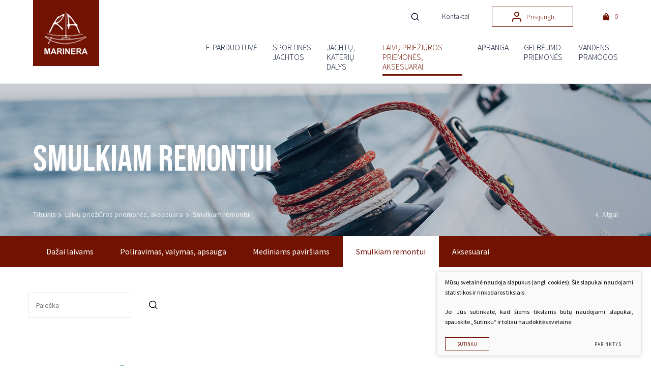

--- FILE ---
content_type: text/html; charset=utf-8
request_url: https://www.sailing.lt/produktai/laivu-prieziuros-priemones-aksesuarai/smulkiam-remontui/
body_size: 6003
content:


<!DOCTYPE html>
<html lang="lt">
<head>
    <meta charset="UTF-8"/>
    
    <title>Smulkiam remontui - Marinera</title>
    <meta name="viewport" content="width=device-width, initial-scale=1.0">
    <link rel="stylesheet" href="https://www.sailing.lt/tmp/css/style_16.css?t=1623161549"/>
    <meta name="format-detection" content="telephone=no">

    <link rel="icon" href="favicon.ico" type="image/gif" sizes="16x16">
    <link rel="icon" href="favicon.ico.png" sizes="16x16" type="image/png">


    <link rel="stylesheet" href="https://www.sailing.lt/tmp/css/style_15.css?t=1603900226"/>

    <meta property="og:title" content="Marinera"/>
    <meta property="og:url" content="https://www.sailing.lt"/>
    <meta property="og:image" content="https://www.sailing.lt/images/share.jpg"/>
    <meta property="og:description" content=""/>
    <meta property="fb:app_id" content="APP_ID"/>
    
    
    <script>
        var currency = "€";
        var fancy_title = 'Prekė įtraukta į užklausą';
        var out_of_stock = 'Likutis nepakankamas';
        var after_login = 'https://www.sailing.lt/produktai/';
        var bing_key = 'AiyxKDPgKc9moRWeO-KVQ2wIX-kZdrqgBfRSCc_pFBtUWOr_H71CNHHtsscdhyMy';

        var reg_alias = 'https://www.sailing.lt/registruotis/';
    </script>
    

    

    
<base href="https://www.sailing.lt/" />

    
</head>

<body class="inner">




<div class="mobile-additional-content hide">

    <div class="mob-nav-top-line" aria-label="Kontaktų nuorodos">

      <div class="cart">
             <a href="krepselis" data-lang="lt" title="" class="go-to-cart-button" data-cart-info-container>
                 <i class="fal fa-shopping-cart"></i>
                 <span data-cart-total-quant></span>
             </a>
         </div>

        <div class="adresas">
            <a href="tel:+37037370678"
               title="Skambinti: +37037370678">
                <em class="fal fa-phone"></em>
            </a>
        </div>
        <div class="mail">
            <a href="mailto:office@sailing.lt" title="Rašyti: office@sailing.lt">
                <em class="fal fa-envelope"></em>
            </a>
        </div>
        <div class="adresas">
            <a href="https://goo.gl/maps/ad86ZUhr54QdQwmo6" target="_blank" title="Vieta žemėlapyje">
                <em class="fal fa-map-marker"></em>
            </a>
        </div>
    </div>

    <div class="mob_search">
        <a href="#" title="Paieška">
            <em class="fa fa-search"></em>
        </a>
    </div>

    <div class="langs-select">
        <select title="Pasirinkite kalbą">
                                    <option value="https://www.sailing.lt/produktai/laivu-prieziuros-priemones-aksesuarai/smulkiam-remontui/"  selected>LT</option>
            
        </select>
    </div>

</div>

<div id="page">



  <header>
      <div class="container fluid">
        <a class="logo" href="https://www.sailing.lt/" title="Svetainės pavadinimas"></a>
          <div class="header-content">
              <div class="header-elements">
                  <div class="search-place">
                      <a class="search-toggler" data-class-toggle="opened">
                          <em class="fa">
                              <svg xmlns="http://www.w3.org/2000/svg" width="18" height="18" viewBox="0 0 24 24"
                                   fill="none" stroke="currentColor" stroke-width="2" stroke-linecap="round"
                                   stroke-linejoin="round" class="feather feather-search">
                                  <circle cx="11" cy="11" r="8"></circle>
                                  <line x1="21" y1="21" x2="16.65" y2="16.65"></line>
                              </svg>
                          </em>
                      </a>
                      <div class="search-container">
                        <form id="cntnt01moduleform_1" method="get" action="https://www.sailing.lt/paieska/" class="cms_form">
<div class="hidden">
<input type="hidden" name="mact" value="Search,cntnt01,dosearch,0" />
<input type="hidden" name="cntnt01returnid" value="119" />
</div>

<input type="hidden" id="cntnt01origreturnid" name="cntnt01origreturnid" value="57" />


    
    <input type="text" id="cntnt01searchinput" title="Paieškos laukelis" class="search-sufler" autocomplete="off" name="cntnt01searchinput" placeholder="Paieška"
           value=""/>
           <button type="submit">
               <em class="fa">
                   <svg xmlns="http://www.w3.org/2000/svg" width="18" height="18"
                        viewBox="0 0 24 24" fill="none" stroke="currentColor" stroke-width="2"
                        stroke-linecap="round" stroke-linejoin="round"
                        class="feather feather-search">
                       <circle cx="11" cy="11" r="8"></circle>
                       <line x1="21" y1="21" x2="16.65" y2="16.65"></line>
                   </svg>
               </em>
           </button>
</form>


                      </div>
                  </div>
                                          

        <div class="contacts-link ">
            <a href="https://www.sailing.lt/kontaktai/">
                Kontaktai
            </a>
        </div>
      
            

                                        <div class="user-zone login-zone user-login-link">
                          <a class="call-popup ext_button dark-red bordered" href="https://www.sailing.lt/prisijungti/" title="Prisijungti">
                            <em class="fa">
                                <svg xmlns="http://www.w3.org/2000/svg" width="24" height="24" viewBox="0 0 24 24"
                                     fill="none" stroke="currentColor" stroke-width="2" stroke-linecap="round"
                                     stroke-linejoin="round" class="feather feather-user">
                                    <path d="M20 21v-2a4 4 0 0 0-4-4H8a4 4 0 0 0-4 4v2"></path>
                                    <circle cx="12" cy="7" r="4"></circle>
                                </svg>
                            </em>
                              Prisijungti
                          </a>
                      </div>
                                    <div class="cart">
                  <a href="https://www.sailing.lt/krepselis/" class="cart-info-container head-shopping-cart-btn"
   data-lang="lt" title="" data-cart-info-container>
    
    <i class="fa fa-shopping-bag"></i>
    <span  data-cart-total-quant></span>
    <span style="display: none !important;" data-cart-total-price></span>
    
</a>

                </div>
              </div>
              <nav class="main-menu-container">
                  <ul class="main-menu">
                                            
        <li class=" has-submenu">
            <a href="https://www.sailing.lt/produktai/e-8209-parduotuve/"><span>E&#8209;Parduotuvė</span></a>


                  <ul>
            <li >
            <a href="https://www.sailing.lt/produktai/e-8209-parduotuve/jachtu-iranga/">Jachtų įranga</a>
        </li>
            <li >
            <a href="https://www.sailing.lt/produktai/e-8209-parduotuve/virves/">Virvės</a>
        </li>
            <li >
            <a href="https://www.sailing.lt/produktai/e-8209-parduotuve/dazai-ir-prieziuros-priemones-laivams/">Dažai ir priežiūros priemonės laivams</a>
        </li>
            <li >
            <a href="https://www.sailing.lt/produktai/e-8209-parduotuve/gelbejimo-liemenes/">Gelbėjimo liemenės</a>
        </li>
            <li >
            <a href="https://www.sailing.lt/produktai/e-8209-parduotuve/saugumo-ir-gelbejimo-priemones/">Saugumo ir gelbėjimo priemonės</a>
        </li>
            <li >
            <a href="https://www.sailing.lt/produktai/e-8209-parduotuve/aksesuarai-laivams/">Aksesuarai laivams</a>
        </li>
            <li >
            <a href="https://www.sailing.lt/produktai/e-8209-parduotuve/apranga-buriavimui/">Apranga buriavimui</a>
        </li>
            <li >
            <a href="https://www.sailing.lt/produktai/e-8209-parduotuve/apranga-kite-wake-windsurf/">Apranga kite/wake/windsurf</a>
        </li>
            <li >
            <a href="https://www.sailing.lt/produktai/e-8209-parduotuve/vandens-pramogos/">Vandens pramogos</a>
        </li>
            <li >
            <a href="https://www.sailing.lt/produktai/e-8209-parduotuve/isparduotuve/">Išparduotuvė</a>
        </li>
    </ul>

        



        </li>

                    
        <li class=" has-submenu">
            <a href="https://www.sailing.lt/produktai/sportines-jachtos/"><span>Sportinės Jachtos</span></a>


                  <ul>
            <li >
            <a href="https://www.sailing.lt/produktai/sportines-jachtos/optimist/">Optimist</a>
        </li>
            <li >
            <a href="https://www.sailing.lt/produktai/sportines-jachtos/ilca-laser/">ILCA Laser</a>
        </li>
            <li >
            <a href="https://www.sailing.lt/produktai/sportines-jachtos/470/">470</a>
        </li>
    </ul>

        



        </li>

                    
        <li class=" has-submenu">
            <a href="https://www.sailing.lt/produktai/jachtu-kateriu-dalys/"><span>Jachtų, katerių dalys</span></a>


                  <ul>
            <li >
            <a href="https://www.sailing.lt/produktai/jachtu-kateriu-dalys/svartavimosi-iranga/">Švartavimosi įranga</a>
        </li>
            <li >
            <a href="https://www.sailing.lt/produktai/jachtu-kateriu-dalys/denio-iranga/">Denio įranga</a>
        </li>
            <li >
            <a href="https://www.sailing.lt/produktai/jachtu-kateriu-dalys/san-mazgo-iranga/">San. mazgo įranga</a>
        </li>
            <li >
            <a href="https://www.sailing.lt/produktai/jachtu-kateriu-dalys/navigacines-sviesos/">Navigacinės šviesos</a>
        </li>
            <li >
            <a href="https://www.sailing.lt/produktai/jachtu-kateriu-dalys/elektros-iranga/">Elektros įranga</a>
        </li>
            <li >
            <a href="https://www.sailing.lt/produktai/jachtu-kateriu-dalys/ner-plieno-iranga/">Ner. plieno įranga</a>
        </li>
            <li >
            <a href="https://www.sailing.lt/produktai/jachtu-kateriu-dalys/kateriu-dalys/">Katerių dalys</a>
        </li>
            <li >
            <a href="https://www.sailing.lt/produktai/jachtu-kateriu-dalys/navigacijos-iranga/">Navigacijos įranga</a>
        </li>
            <li >
            <a href="https://www.sailing.lt/produktai/jachtu-kateriu-dalys/jachtu-iranga/">Jachtų įranga</a>
        </li>
            <li >
            <a href="https://www.sailing.lt/produktai/jachtu-kateriu-dalys/kopecios-trapai/">Kopėčios, trapai</a>
        </li>
            <li >
            <a href="https://www.sailing.lt/produktai/e-8209-parduotuve/virves/">Virvės</a>
        </li>
            <li >
            <a href="https://www.sailing.lt/produktai/jachtu-kateriu-dalys/komforto-iranga/">Komforto įranga</a>
        </li>
    </ul>

        



        </li>

                                        
        <li class="selected has-submenu">
            <a href="https://www.sailing.lt/produktai/laivu-prieziuros-priemones-aksesuarai/"><span>Laivų priežiūros priemonės, aksesuarai</span></a>


                  <ul>
            <li >
            <a href="https://www.sailing.lt/produktai/laivu-prieziuros-priemones-aksesuarai/dazai-laivams/">Dažai laivams</a>
        </li>
            <li >
            <a href="https://www.sailing.lt/produktai/laivu-prieziuros-priemones-aksesuarai/poliravimas-valymas-apsauga/">Poliravimas, valymas, apsauga</a>
        </li>
            <li >
            <a href="https://www.sailing.lt/produktai/laivu-prieziuros-priemones-aksesuarai/mediniams-pavirsiams/">Mediniams paviršiams</a>
        </li>
            <li class="selected">
            <a href="https://www.sailing.lt/produktai/laivu-prieziuros-priemones-aksesuarai/smulkiam-remontui/">Smulkiam remontui</a>
        </li>
            <li >
            <a href="https://www.sailing.lt/produktai/laivu-prieziuros-priemones-aksesuarai/aksesuarai/">Aksesuarai</a>
        </li>
    </ul>

        



        </li>

                    
        <li class=" has-submenu">
            <a href="https://www.sailing.lt/produktai/apranga/"><span>Apranga</span></a>


                  <ul>
            <li >
            <a href="https://www.sailing.lt/produktai/apranga/apranga-kite-wake-windsurf/">Apranga kite/wake/windsurf</a>
        </li>
            <li >
            <a href="https://www.sailing.lt/produktai/e-8209-parduotuve/apranga-buriavimui/">Buriavimo apranga</a>
        </li>
            <li >
            <a href="https://www.sailing.lt/produktai/apranga/sportine-apranga/">Sportinė apranga</a>
        </li>
    </ul>

        



        </li>

                    
        <li class=" has-submenu">
            <a href="https://www.sailing.lt/produktai/gelbejimo-priemones/"><span>Gelbėjimo priemonės</span></a>


                  <ul>
            <li >
            <a href="https://www.sailing.lt/produktai/gelbejimo-priemones/gelbejimo-liemenes/">Gelbėjimo liemenės</a>
        </li>
            <li >
            <a href="https://www.sailing.lt/produktai/gelbejimo-priemones/saugumo-ir-gelbejimo-priemones/">Saugumo ir gelbėjimo priemonės</a>
        </li>
    </ul>

        



        </li>

                    
        <li class=" has-submenu">
            <a href="https://www.sailing.lt/produktai/vandens-pramogos/"><span>Vandens pramogos</span></a>


                  <ul>
            <li >
            <a href="https://www.sailing.lt/produktai/vandens-pramogos/vandens-slides/">Vandens slidės</a>
        </li>
            <li >
            <a href="https://www.sailing.lt/produktai/e-8209-parduotuve/vandens-pramogos/pripuciami-ratai/">Pripučiami ratai</a>
        </li>
    </ul>

        



        </li>

    
                                    
                  </ul>
              </nav>
          </div>
      </div>
  </header>
    <main>














<section class="page-top-photo-section" style="background-image: url('/images/photos/photo-9.jpg')">
    <div class="container fluid">
        <div class="cont">
            <h1>
                Smulkiam remontui
            </h1>
        </div>
    </div>
</section>
<section class="path-container-section">
    <div class="container fluid">
        <div class="path-container">
                     <ul class="path">
               <li> <a href="https://www.sailing.lt/" title="Titulinis" >Titulinis</a></li>
               <li><a href="https://www.sailing.lt/produktai/laivu-prieziuros-priemones-aksesuarai/">Laivų priežiūros priemonės, aksesuarai</a></li><li>Smulkiam remontui</li>
           </ul>
                      <div>
                <a class="iconed-link" href="javascript:history.back(-1)">
                    <i class="far fa-angle-left"></i>
                    Atgal
                </a>
            </div>
        </div>

    </div>
</section>


        <div class="content-menu-section">
        <div class="container fluid">
            <div class="content-menu-container">
        <a href="" class="mobile-menu-toggler" style="display:none;">
            Smulkiam remontui              <i class="fa fa-plus"></i>
        </a>
        <ul class="content-menu">
                                        <li class=" has-submenu">
                <a href="https://www.sailing.lt/produktai/laivu-prieziuros-priemones-aksesuarai/dazai-laivams/">Dažai laivams</a>
                
            </li>
                    <li class=" has-submenu">
                <a href="https://www.sailing.lt/produktai/laivu-prieziuros-priemones-aksesuarai/poliravimas-valymas-apsauga/">Poliravimas, valymas, apsauga</a>
                
            </li>
                    <li class="">
                <a href="https://www.sailing.lt/produktai/laivu-prieziuros-priemones-aksesuarai/mediniams-pavirsiams/">Mediniams paviršiams</a>
                
            </li>
                    <li class="selected">
                <a href="https://www.sailing.lt/produktai/laivu-prieziuros-priemones-aksesuarai/smulkiam-remontui/">Smulkiam remontui</a>
                
            </li>
                    <li class=" has-submenu">
                <a href="https://www.sailing.lt/produktai/laivu-prieziuros-priemones-aksesuarai/aksesuarai/">Aksesuarai</a>
                
            </li>
            
        </ul>
    </div>
    </div>
    </div>

<div class="container"><form action="https://www.sailing.lt/produktai/laivu-prieziuros-priemones-aksesuarai/smulkiam-remontui/" class="ajax-form" method="get">
    <div class="list-filter">
        
            


                                                                            
                    <div class="search-container-coll">
                        <div class="search-container">

                            <input placeholder="Paieška" name="m4274atitle_search" type="text" value="">
                            <button type="submit">
                                <i class="fa">
                                    <svg height="17" viewBox="0 0 17 17" width="17"
                                         xmlns="http://www.w3.org/2000/svg">
                                        <path d="M1102.79,102.792l-4.09-4.087a7.134,7.134,0,1,0-1,1l4.09,4.083A0.707,0.707,0,1,0,1102.79,102.792Zm-9.63-2.89a5.74,5.74,0,1,1,5.75-5.738A5.749,5.749,0,0,1,1093.16,99.9Z"
                                              transform="translate(-1086 -87)"></path>
                                    </svg>
                                </i>
                            </button>

                        </div>
                    </div>
                
                                    

        <a href="#" class="cler-filter">
            
        </a>
    </div>
</form>
</div>
<section class="product-inner-list">
    <div class="container">


        
                        <div class="ajax-prod-element">
                                    <div>

                        <div class="product-inner-list-container">
                                                            <div>
                                    <a href="https://www.sailing.lt/produktas/laivu-prieziuros-priemones-aksesuarai/smulkiam-remontui/vaskas-carnauba/"
                                       class="product-inner-list-item  pdx">
                                        <div class="photo">
                                            
                                                                                                                                                <img src="https://www.sailing.lt/uploads/_CGSmartImage/en_65-310-27_1648734001-30acd275664960f3418ebce7d7a879f0.webp" width="370" height="280" alt="en_65-310-27_1648734001-30acd275664960f3418ebce7d7a879f0.jpg"/>
                                                                                            
                                        </div>
                                        <div class="title">
                                            Vaškas Carnauba
                                            <div class="ico">
                                                <img src="images/icons/svg/ico-1.svg" alt="">
                                            </div>
                                        </div>
                                                                                                                    </a>
                                </div>
                                                            <div>
                                    <a href="https://www.sailing.lt/produktas/laivu-prieziuros-priemones-aksesuarai/smulkiam-remontui/sandariklis-sikasil-sg20/"
                                       class="product-inner-list-item  pdx">
                                        <div class="photo">
                                            
                                                                                                                                                <img src="https://www.sailing.lt/uploads/_CGSmartImage/en_65-289-60_1648730129-0cba44d40a7256505cfd3cf3a35a3edb.webp" width="370" height="280" alt="en_65-289-60_1648730129-0cba44d40a7256505cfd3cf3a35a3edb.jpg"/>
                                                                                            
                                        </div>
                                        <div class="title">
                                            Sandariklis Sikasil SG20
                                            <div class="ico">
                                                <img src="images/icons/svg/ico-1.svg" alt="">
                                            </div>
                                        </div>
                                                                                                                    </a>
                                </div>
                                                            <div>
                                    <a href="https://www.sailing.lt/produktas/laivu-prieziuros-priemones-aksesuarai/smulkiam-remontui/sandariklis-sikaflex591/"
                                       class="product-inner-list-item  pdx">
                                        <div class="photo">
                                            
                                                                                                                                                <img src="https://www.sailing.lt/uploads/_CGSmartImage/en_65-289-01_1648727720-86e1fc2e8936e44005758e0f7bcfd214.webp" width="370" height="280" alt="en_65-289-01_1648727720-86e1fc2e8936e44005758e0f7bcfd214.jpg"/>
                                                                                            
                                        </div>
                                        <div class="title">
                                            Sandariklis Sikaflex 591
                                            <div class="ico">
                                                <img src="images/icons/svg/ico-1.svg" alt="">
                                            </div>
                                        </div>
                                                                                                                    </a>
                                </div>
                                                            <div>
                                    <a href="https://www.sailing.lt/produktas/laivu-prieziuros-priemones-aksesuarai/smulkiam-remontui/sandarinimo-klijai-sikaflex/"
                                       class="product-inner-list-item  pdx">
                                        <div class="photo">
                                            
                                                                                                                                                <img src="https://www.sailing.lt/uploads/_CGSmartImage/en_65-289-14a_1648726175-4845ee5ab1ce50f4b6bfe85b5c1f0c33.webp" width="370" height="280" alt="en_65-289-14a_1648726175-4845ee5ab1ce50f4b6bfe85b5c1f0c33.jpg"/>
                                                                                            
                                        </div>
                                        <div class="title">
                                            Sandarinimo klijai Sikaflex
                                            <div class="ico">
                                                <img src="images/icons/svg/ico-1.svg" alt="">
                                            </div>
                                        </div>
                                                                                                                    </a>
                                </div>
                                                            <div>
                                    <a href="https://www.sailing.lt/produktas/laivu-prieziuros-priemones-aksesuarai/smulkiam-remontui/gelkautas-2k2/"
                                       class="product-inner-list-item  pdx">
                                        <div class="photo">
                                            
                                                                                                                                                <img src="https://www.sailing.lt/uploads/_CGSmartImage/gelkautas-2k_src_1-dba0fb49544fd5052f4b17d4d4a538ed.jpg" width="370" height="280" alt="gelkautas-2k_src_1-dba0fb49544fd5052f4b17d4d4a538ed.jpg"/>
                                                                                            
                                        </div>
                                        <div class="title">
                                            Gelkautas 2K
                                            <div class="ico">
                                                <img src="images/icons/svg/ico-1.svg" alt="">
                                            </div>
                                        </div>
                                                                                                                    </a>
                                </div>
                                                            <div>
                                    <a href="https://www.sailing.lt/produktas/laivu-prieziuros-priemones-aksesuarai/smulkiam-remontui/remontinis-rinkinys2/"
                                       class="product-inner-list-item  pdx">
                                        <div class="photo">
                                            
                                                                                                                                                <img src="https://www.sailing.lt/uploads/_CGSmartImage/remontinis-rinkinys_src_1-b2e2a78ecadab3b1fa65ef226a74b6cd.jpg" width="370" height="280" alt="remontinis-rinkinys_src_1-b2e2a78ecadab3b1fa65ef226a74b6cd.jpg"/>
                                                                                            
                                        </div>
                                        <div class="title">
                                            Remontinis rinkinys
                                            <div class="ico">
                                                <img src="images/icons/svg/ico-1.svg" alt="">
                                            </div>
                                        </div>
                                                                                                                    </a>
                                </div>
                                                            <div>
                                    <a href="https://www.sailing.lt/produktas/laivu-prieziuros-priemones-aksesuarai/smulkiam-remontui/glaistas-rapido-2k/"
                                       class="product-inner-list-item  pdx">
                                        <div class="photo">
                                            
                                                                                                                                                <img src="https://www.sailing.lt/uploads/_CGSmartImage/glaistas-rapido-2k_src_1-e6e737ca108742b06218db7ec1529b56.jpg" width="370" height="280" alt="glaistas-rapido-2k_src_1-e6e737ca108742b06218db7ec1529b56.jpg"/>
                                                                                            
                                        </div>
                                        <div class="title">
                                            Glaistas RAPIDO 2K
                                            <div class="ico">
                                                <img src="images/icons/svg/ico-1.svg" alt="">
                                            </div>
                                        </div>
                                                                                                                    </a>
                                </div>
                                                            <div>
                                    <a href="https://www.sailing.lt/produktas/laivu-prieziuros-priemones-aksesuarai/smulkiam-remontui/epoksidine-derva/"
                                       class="product-inner-list-item  pdx">
                                        <div class="photo">
                                            
                                                                                                                                                <img src="https://www.sailing.lt/uploads/_CGSmartImage/epoxidine-derva_src_1-cfd73dd21d1d2433f1c796602fbc23f6.jpg" width="370" height="280" alt="epoxidine-derva_src_1-cfd73dd21d1d2433f1c796602fbc23f6.jpg"/>
                                                                                            
                                        </div>
                                        <div class="title">
                                            Epoksidinė derva
                                            <div class="ico">
                                                <img src="images/icons/svg/ico-1.svg" alt="">
                                            </div>
                                        </div>
                                                                                                                    </a>
                                </div>
                                                            <div>
                                    <a href="https://www.sailing.lt/produktas/laivu-prieziuros-priemones-aksesuarai/smulkiam-remontui/glaistas-epomast-2k/"
                                       class="product-inner-list-item  pdx">
                                        <div class="photo">
                                            
                                                                                                                                                <img src="https://www.sailing.lt/uploads/_CGSmartImage/glaistas-epomast-2k_src_1-46056e81924d94006d7f4283fa4a2459.jpg" width="370" height="280" alt="glaistas-epomast-2k_src_1-46056e81924d94006d7f4283fa4a2459.jpg"/>
                                                                                            
                                        </div>
                                        <div class="title">
                                            Glaistas EPOMAST 2K
                                            <div class="ico">
                                                <img src="images/icons/svg/ico-1.svg" alt="">
                                            </div>
                                        </div>
                                                                                                                    </a>
                                </div>
                            

                        </div>
                    </div>
                    
                            </div>
            
            </div>
</section>









</main>
<footer>
    <div class="container">
        <div class="footer-content">
            <div>
                <div>
                      <ul aria-label="Susijusios nuorodos">
                                                        <li class="">
                    <a href="https://www.sailing.lt/susisiekite-su-el-parduotuve/">SUSISIEKITE SU El. PARDUOTUVE</a>
                </li>
                                                <li class="">
                    <a href="https://www.sailing.lt/parduotuve-kaune/">PARDUOTUVĖ KAUNE</a>
                </li>
                                                <li class="">
                    <a href="https://www.sailing.lt/darbo-laikas/">DARBO LAIKAS</a>
                </li>
                                                <li class="">
                    <a href="https://www.sailing.lt/prekiu-grazinimas/">PREKIŲ GRĄŽINIMAS</a>
                </li>
                        </ul>

                </div>
                <div>
                    <div>
                        <ul>
                          
                <li class="policy_link">
   <a href="/duomenu-apsauga/">
    Duomenų apsauga
   </a>
  </li>
    
                        </ul>
                    </div>
                </div>
            </div>
            <div>
                <div>
                    © 2021 SAILING.LT
                </div>
                <div>
                  Sprendimas: <a href="https://www.texus.lt" target="_blank" title="Texus">TEXUS</a>
                </div>
            </div>
        </div>
    </div>
</footer>
</div>

<script src="libs/jquery/dist/jquery.min.js" type="text/javascript"></script>
<script src="libs/fancybox/dist/jquery.fancybox.min.js" type="text/javascript"></script>
<script src="libs/TurnWheel/jReject/js/jquery.reject.js" type="text/javascript"></script>
<script src="libs/select2/dist/js/select2.js"></script>
<script src="libs/swiper/package/js/swiper.min.js" type="text/javascript"></script>
<script src="js/modernizr.js" type="text/javascript"></script>
<script  type="application/javascript" src="https://www.sailing.lt/tmp/js/script_17.js?t=1614935552"></script>
<script src="js/masonry.js" type="text/javascript"></script>
<script  type="application/javascript" src="https://www.sailing.lt/tmp/js/script_10.js?t=1582556836"></script>
<script  type="application/javascript" src="https://www.sailing.lt/tmp/js/script_18.js?t=1615279430"></script>
<script  type="application/javascript" src="https://www.sailing.lt/tmp/js/script_11.js?t=1489351786"></script>
<script  type="application/javascript" src="https://www.sailing.lt/tmp/js/script_12.js?t=1615318182"></script>
<script  type="application/javascript" src="https://www.sailing.lt/tmp/js/script_14.js?t=1615234200"></script>
<script  type="application/javascript" src="https://www.sailing.lt/tmp/js/script_13.js?t=1568787214"></script>


        <script src="/js/cookie.js" type="text/javascript"></script>
        <link rel="stylesheet" href="/css/cookie.css">

        <div class="cookie-section">
            <div class="descr">
                <p>Mūsų svetainė naudoja slapukus (angl. cookies). Šie slapukai naudojami statistikos ir rinkodaros tikslais.</p>
<p>Jei Jūs sutinkate, kad šiems tikslams būtų naudojami slapukai, spauskite „Sutinku“ ir toliau naudokitės svetaine.</p>
                
            </div>
            <div class="descr2" id="cookie_conf">
                <div class="cblock-1">
                    <div class="aditional_form_info">
                                        <p>Kad veiktų užklausos forma, naudojame sistemą „Google ReCaptcha“, kuri padeda atskirti jus nuo interneto robotų, kurie siunčia brukalus (angl. spam) ir panašaus tipo informaciją. </p>
<p>Taigi, kad šios užklausos forma užtikrintai veiktų, jūs turite pažymėti „Sutinku su našumo slapukais“.</p>
                
                    </div>
                    <strong>Slapukų naudojimo parinktys</strong>
<p>Jūs galite pasirinkti, kuriuos slapukus leidžiate naudoti. <br /><a href="/duomenu-apsauga/" target="_blank">Plačiau apie slapukų ir privatumo politiką</a>.</p>
                

                </div>

                <div class="cblock-2">

                    <table class="cookie-table" cellpadding="0" cellspacing="0">
                        <tbody>
                            <tr>
                                <td>
                                    <input type="checkbox" name="cookie_policy_1" title="Funkciniai slapukai (būtini)" value="1" checked disabled="disabled">
                                </td>
                                <td>
                                                    <strong>Funkciniai slapukai (būtini)</strong>
<p>Šie slapukai yra būtini, kad veiktų svetainė, ir negali būti išjungti. Šie slapukai nesaugo jokių duomenų, pagal kuriuos būtų galima jus asmeniškai atpažinti, ir yra ištrinami išėjus iš svetainės.</p>
                
                                </td>
                            </tr>
                            <tr>
                                <td>
                                    <input type="checkbox" name="cookie_policy_2" title="Našumo slapukai" checked value="2">
                                </td>
                                <td>
    
                                                    <strong>Našumo slapukai</strong>
<p>Šie slapukai leidžia apskaičiuoti, kaip dažnai lankomasi svetainėje, ir nustatyti duomenų srauto šaltinius – tik turėdami tokią informaciją galėsime patobulinti svetainės veikimą. Jie padeda mums atskirti, kurie puslapiai yra populiariausi, ir matyti, kaip vartotojai naudojasi svetaine. Tam mes naudojamės „Google Analytics“ statistikos sistema. Surinktos informacijos neplatiname. Surinkta informacija yra visiškai anonimiška ir tiesiogiai jūsų neidentifikuoja.</p>
                
                                </td>
                            </tr>
                            <tr>
                                <td>
                                    <input type="checkbox" name="cookie_policy_3" title="Reklaminiai slapukai"  value="3">
                                </td>
                                <td>
                                                    <strong>Reklaminiai slapukai</strong>
<p>Šie slapukai yra naudojami trečiųjų šalių, kad būtų galima pateikti reklamą, atitinkančią jūsų poreikius. Mes naudojame slapukus, kurie padeda rinkti informaciją apie jūsų veiksmus internete ir leidžia sužinoti, kuo jūs domitės, taigi galime pateikti tik Jus dominančią reklamą. Jeigu nesutinkate, kad jums rodytume reklamą, palikite šį langelį nepažymėtą.</p>
                
                                </td>
                            </tr>
                        </tbody>
                    </table>

                </div>

                <div class="cblock-3 descr3">
                    <div class="pure-g">
                        <div class="pure-u-1-1">
                            <a class="ext_button f_11 uppercase dark-red bordered nowrap submit-part-cookie">

                                Sutinku
                            </a>

                            <a class="ext_button f_11 uppercase dark-red bordered nowrap cookie-cancel submit-none-cookie">
                                Nesutinku

                            </a>

                        </div>
                    </div>

                </div>
            </div>
            <div class="cookie-block">
                <div>
                    <a class="ext_button f_9 uppercase dark-red bordered nowrap submit-cookie">

                        Sutinku
                    </a>
                </div>
                <div>
                    <a href="#cookie_conf"
                       class="ext_button f_9 uppercase trg-style nowrap  fancy2">
                        Parinktys

                    </a>
                </div>

            </div>
        </div>
    
</body>
</html>



--- FILE ---
content_type: text/css
request_url: https://www.sailing.lt/tmp/css/style_16.css?t=1623161549
body_size: 5839
content:
@import "../../libs/pure/pure-min.css";@import "../../libs/pure/grids-responsive-min.css";@import "../../css/pure-extend.css";@import "../../css/extra.css";@import "../../js/johndyer-mediaelement/build/mediaelementplayer.min.css";@import "../../libs/swiper/package/css/swiper.min.css";@import "../../libs/fontawesome-pro-5.7.2-web/css/all.min.css";@import "../../libs/TurnWheel/jReject/css/jquery.reject.css";@import "../../libs/fancybox/dist/jquery.fancybox.min.css";@import "../../libs/select2/dist/css/select2.min.css";@import url(https://fonts.googleapis.com/css2?family=Bebas+Neue&family=Source+Sans+Pro:ital,wght@0,200;0,300;0,400;0,600;0,700;0,900;1,200;1,300;1,400;1,600;1,700;1,900&display=swap);@import "../../css/TxCart.css?v=2";@import "../../css/FEU.css";@import "../../js/password/password.min.css";:root{--font-1:'Bebas Neue',cursive;--dark-blue:#05122e;--dark-red:#721301;--blue:#162440;--light-red:#BF3115;--light-blue:#697182;--swiper-navigation-size:95px}html{height:100%}body{min-height:100vh;color:var(--light-blue);font-weight:400;font-family:'Source Sans Pro',sans-serif;display:-webkit-box;display:-ms-flexbox;display:flex;-webkit-box-orient:vertical;-webkit-box-direction:normal;-ms-flex-direction:column;flex-direction:column;font-size:18px;line-height:1.667}a{text-decoration:none;outline:none;color:var(--dark-red);-webkit-transition:all ease 0.3s;-o-transition:all ease 0.3s;transition:all ease 0.3s}a:hover{text-decoration:none;color:#000}#page{min-height:100vh;position:relative;overflow:hidden;display:-webkit-box;display:-ms-flexbox;display:flex;-webkit-box-orient:vertical;-webkit-box-direction:normal;-ms-flex-direction:column;flex-direction:column;-webkit-box-flex:1;-ms-flex:auto;flex:auto}div.container.fluid{width:100%;padding:0 65px}footer{height:120px;clear:both;position:relative;z-index:3;background:#162440;color:rgba(255,255,255,.71);font-size:14px;display:-webkit-box;display:-ms-flexbox;display:flex;text-transform:uppercase;-webkit-box-align:center;-ms-flex-align:center;align-items:center}footer .container{width:1340px}div.footer-content{display:-webkit-box;display:-ms-flexbox;display:flex;-webkit-box-align:center;-ms-flex-align:center;align-items:center;-webkit-box-pack:justify;-ms-flex-pack:justify;justify-content:space-between}div.footer-content a{color:rgba(255,255,255,.71)}div.footer-content a:hover{color:var(--light-blue)}div.footer-content ul{list-style:none;padding:0;margin:0 -14px;display:-webkit-box;display:-ms-flexbox;display:flex}div.footer-content ul>li>a{font-size:14px;color:rgba(255,255,255,.702);line-height:1.1;display:-webkit-box;display:-ms-flexbox;display:flex;padding:10px 14px;position:relative}div.footer-content ul>li>a:after{position:absolute;top:10px;bottom:10px;width:1px;background:rgba(255,255,255,.71);right:0;content:''}header{position:relative;z-index:222;background:#fff;border-bottom:1px solid #ebebee;padding-bottom:14px}header>.container{position:relative;height:100%}main{-webkit-box-flex:1;-ms-flex:auto;flex:auto;-ms-flex-positive:1;flex-grow:1}div.header-content{position:relative;height:100%;display:-webkit-box;display:-ms-flexbox;display:flex;-webkit-box-orient:vertical;-webkit-box-direction:normal;-ms-flex-direction:column;flex-direction:column;-webkit-box-align:end;-ms-flex-align:end;align-items:flex-end}a.logo{display:-webkit-box;display:-ms-flexbox;display:flex;position:absolute;left:65px;top:0;bottom:0;background:url(../../images/logo.jpg) left top no-repeat;background-size:contain;z-index:15;width:130px}section{padding:60px 0}div.index-swiper-container{position:relative}div.index-swiper-container .swiper-pagination{left:auto;right:0;top:0;bottom:0;display:-webkit-box;display:-ms-flexbox;display:flex;-webkit-box-orient:vertical;-webkit-box-direction:normal;-ms-flex-direction:column;flex-direction:column;-webkit-box-align:center;-ms-flex-align:center;align-items:center;-webkit-box-pack:center;-ms-flex-pack:center;justify-content:center;width:74px}div.index-swiper-container .swiper-pagination *{width:11px;height:11px;border-radius:100%;background:#fff;margin:7px;-webkit-transition:all ease 0.3s;-o-transition:all ease 0.3s;transition:all ease 0.3s;cursor:pointer}div.index-swiper .swiper-slide .photo{width:100%;height:auto;display:block;-o-object-fit:cover;object-fit:cover;max-height:calc(100vh - 160px);min-height:569px}div.index-swiper div.swiper-slide-content{position:absolute;left:0;right:0;bottom:0;top:0;display:-webkit-box;display:-ms-flexbox;display:flex;-webkit-box-align:center;-ms-flex-align:center;align-items:center;background:rgba(22,36,64,.2);color:#fff;padding:245px 0 30px}div.index-swiper div.swiper-slide-content h1{margin:0;font-size:72px;font-family:var(--font-1);color:#fff;line-height:1.253;text-align:center}div.scroll-down{display:-webkit-box;display:-ms-flexbox;display:flex;position:absolute;bottom:54px;left:0;right:0;z-index:1;-webkit-box-align:center;-ms-flex-align:center;align-items:center;-webkit-box-pack:center;-ms-flex-pack:center;justify-content:center}div.scroll-down img{width:35px;cursor:pointer;-webkit-transition:all ease 0.3s;-o-transition:all ease 0.3s;transition:all ease 0.3s}div.scroll-down img:hover{-webkit-transform:translate(0,5px) scale(1.2);-ms-transform:translate(0,5px) scale(1.2);transform:translate(0,5px) scale(1.2)}section.product-section{padding-top:32px}div.product-item-container .photo a{display:-webkit-box;display:-ms-flexbox;display:flex}div.product-item-container .photo img{width:100%;height:auto;display:block}div.small-photo-list{padding-top:15px}div.big-photo-container{position:relative}div.big-photo-container .swiper-button-prev:after,div.big-photo-container .swiper-button-next:after{content:none}div.product-item-container .descr{padding-left:35px;margin-top:-10px}div.product-item-container .descr .add-title-info{font-size:18px;color:#162440;line-height:1.2}div.product-item-container .descr .price-list{display:-webkit-box;display:-ms-flexbox;display:flex;font-size:30px;font-family:var(--font-1);color:var(--light-red);text-transform:uppercase;line-height:1;padding-top:49px}div.product-item-container .descr .price-list .new-price{color:var(--light-red)}div.product-item-container .descr .price-list .old-price{color:#CDD0D5;text-decoration:line-through}div.product-item-container .descr .amount-info{font-size:16px;color:var(--light-blue);line-height:1;padding-top:23px}div.product-item-container .descr .info{padding-top:49px}div.product-item-container .descr .inline-element{display:-webkit-box;display:-ms-flexbox;display:flex;-webkit-box-pack:justify;-ms-flex-pack:justify;justify-content:space-between;margin:0 -15px;padding-top:97px}div.product-item-container .descr .inline-element>div{margin:0 15px}div.product-item-container .descr .inline-element .amount-counter{border-bottom:2px solid #cdd0d5;display:-webkit-box;display:-ms-flexbox;display:flex}div.product-item-container .descr .inline-element .amount-counter form{display:-webkit-box;display:-ms-flexbox;display:flex}div.product-item-container .descr .inline-element .amount-counter .title{font-size:16px;color:var(--light-blue);line-height:1.2;padding-right:80px;display:-webkit-box;display:-ms-flexbox;display:flex;-webkit-box-align:center;-ms-flex-align:center;align-items:center}div.product-item-container .descr .inline-element .amount-counter .counter{display:-webkit-box;display:-ms-flexbox;display:flex;-webkit-box-align:center;-ms-flex-align:center;align-items:center}div.product-item-container .descr .inline-element .amount-counter .counter .button-inc{display:-webkit-box;display:-ms-flexbox;display:flex;-webkit-box-align:center;-ms-flex-align:center;align-items:center}div.product-item-container .descr .inline-element .amount-counter .counter input{border:none;font-size:30px;font-family:var(--font-1);color:var(--blue);line-height:1;text-align:center;width:110px}div.product-item-container .descr .inline-element .action{font-size:16px}section.path-container-section{padding:0;z-index:2;position:relative}section.page-top-photo-section + section.path-container-section{margin-top:-84px}section.page-top-photo-section + section.path-container-section div.path-container a{color:rgba(255,255,255,.8)}section.page-top-photo-section + section.path-container-section div.path-container a:hover{color:#fff}section.page-top-photo-section + section.path-container-section div.path-container{color:rgba(255,255,255,.8)}section.page-top-photo-section + section.path-container-section ul.path>li>a:after{color:rgba(255,255,255,.8)}div.path-container{position:relative;font-size:14px;font-weight:400;color:var(--light-blue);display:-webkit-box;display:-ms-flexbox;display:flex;-webkit-box-pack:justify;-ms-flex-pack:justify;justify-content:space-between}div.path-container a{color:var(--light-blue)}div.path-container a:hover{color:var(--dark-red)}div.path-container .iconed-link{display:-webkit-box;display:-ms-flexbox;display:flex;height:84px;-webkit-box-align:center;-ms-flex-align:center;align-items:center}ul.path{list-style:none;display:-webkit-box;display:-ms-flexbox;display:flex;padding:0;margin:0}ul.path>li{display:-webkit-box;display:-ms-flexbox;display:flex;height:84px;-webkit-box-align:center;-ms-flex-align:center;align-items:center}ul.path>li>a{display:-webkit-box;display:-ms-flexbox;display:flex;height:84px;-webkit-box-align:center;-ms-flex-align:center;align-items:center;padding-right:18px;position:relative}ul.path>li>a:after{content:'\f105';font-family:"Font Awesome 5 Pro";position:absolute;right:8px;top:50%;margin-top:-.7em;color:var(--light-blue)}section.accordition-blocks-section{padding-top:30px}section.accordition-blocks-section .custom-title-1{margin-bottom:42px}div.accorditions-block>div{margin:32px 0 0;border-bottom:1px solid #cdd0d5}div.accorditions-block>div:first-child{margin:0}div.accorditions-block .accord-toggler{display:block;text-decoration:none!important;padding:.5em 50px .5em 0;font-weight:400;position:relative;cursor:pointer;font-size:30px;font-family:var(--font-1);color:var(--blue);text-transform:uppercase;line-height:1.1}div.accorditions-block .accord-toggler:after{color:var(--blue);font-family:"Font Awesome 5 Pro";content:'\f067';position:absolute;font-weight:400;right:0;top:0;bottom:0;display:-webkit-box;display:-ms-flexbox;display:flex;-webkit-box-align:center;-ms-flex-align:center;align-items:center;-webkit-box-pack:center;-ms-flex-pack:center;justify-content:center;width:20px;font-size:20px;-webkit-transition:all ease 0.3s;-o-transition:all ease 0.3s;transition:all ease 0.3s}div.accorditions-block .accord-toggler.opened:after{content:'\f068'}div.accorditions-block .accord-toggler:hover{color:var(--dark-red)}div.accorditions-block .accord{display:none;width:100%!important;-webkit-box-sizing:border-box;box-sizing:border-box}div.accorditions-block .accord-toggler.opened{color:#ac2c10}div.accorditions-block .accord>div{padding:17px 69px 30px}div.accorditions-block table{background:#fff}div.accorditions-block table td,div.accorditions-block table th{padding:13px 18px;border:1px solid #e6e7ea;text-align:center}div.accorditions-block table thead td,div.accorditions-block table th{text-align:center;font-weight:600;color:var(--blue)}div.accorditions-block table tr td:first-child{text-align:center;font-weight:600;color:var(--blue)}section.big-swiper-section{padding-bottom:100px}div.swiper-big-product-container{position:relative}div.swiper-big-product-container .photo{display:-webkit-box;display:-ms-flexbox;display:flex}div.swiper-big-product-container .photo img{display:block;width:100%;height:auto}div.swiper-big-product-container .swiper-button-next:after,div.swiper-big-product-container .swiper-button-prev:after{content:none}div.swiper-big-product-container .swiper-button-next img,div.swiper-big-product-container .swiper-button-prev img{width:100%;height:auto;display:block}div.header-elements{display:-webkit-box;display:-ms-flexbox;display:flex;-ms-flex-preferred-size:40px;flex-basis:40px;position:relative;margin:0 -22px;color:#fff;font-size:14px;padding-top:13px}div.header-elements a{color:var(--dark-blue);font-weight:300}div.header-elements a:hover{color:var(--dark-red)}div.header-elements>div{display:-webkit-box;display:-ms-flexbox;display:flex;padding:0 22px;-webkit-box-align:center;-ms-flex-align:center;align-items:center}div.header-elements>div.cart{padding:0 22px}div.header-elements>div.cart a{color:var(--dark-red);display:flex;align-items:center}div.header-elements>div.cart a span{margin-left:10px}section.product-list-section{padding-top:126px;padding-bottom:100px}div.product-list-container{display:-webkit-box;display:-ms-flexbox;display:flex;-ms-flex-wrap:wrap;flex-wrap:wrap;margin:0 -15px}div.product-list-container>*{width:50%}div.product-list-container{margin-bottom:-49px}a.product-list-item{display:block;position:relative;padding:0 15px;margin-bottom:49px}a.product-list-item:hover .title .ico{-webkit-transform:translate(10px);-ms-transform:translate(10px);transform:translate(10px)}a.product-list-item:hover .title{color:var(--dark-red)}a.product-list-item .photo img{width:100%;height:auto;display:block}a.product-list-item .title{font-size:40px;font-family:var(--font-1);color:var(--dark-blue);text-transform:uppercase;line-height:1.2;display:-webkit-box;display:-ms-flexbox;display:flex;position:absolute;bottom:0;left:15px;background:#fff;width:385px;height:137px;-webkit-box-align:center;-ms-flex-align:center;align-items:center;-webkit-box-pack:justify;-ms-flex-pack:justify;justify-content:space-between;padding:10px 30px}a.product-list-item .title .ico{display:-webkit-box;display:-ms-flexbox;display:flex;margin-left:10px;-webkit-transition:all ease 0.3s;-o-transition:all ease 0.3s;transition:all ease 0.3s}div.about-us-section{position:relative;z-index:1;padding-top:56px;padding-bottom:54px}div.about-us-section:before{position:absolute;left:0;top:0;bottom:0;width:71vw;background:var(--dark-red);content:'';z-index:-1}div.about-us-container{display:-webkit-box;display:-ms-flexbox;display:flex}div.about-us-container .descr{color:#fff;-ms-flex-preferred-size:505px;flex-basis:505px;padding:98px 74px 30px 135px}div.about-us-container .descr .action{font-size:16px;margin-top:43px}div.about-us-container .photo{display:-webkit-box;display:-ms-flexbox;display:flex;-webkit-box-align:center;-ms-flex-align:center;align-items:center;-webkit-box-flex:1;-ms-flex:auto;flex:auto}div.about-us-container .photo img{width:100%;height:auto;display:block}section.partners-section{padding-top:92px}div.partners-container{position:relative}div.partners-container .swiper-button-prev,div.partners-container .swiper-button-next{left:auto;right:-70px;margin:0;margin-top:-61px;-webkit-transition:all ease 0.3s;-o-transition:all ease 0.3s;transition:all ease 0.3s;opacity:.5}div.partners-container .swiper-button-prev:hover,div.partners-container .swiper-button-next:hover{-webkit-transform:scale(1.1);-ms-transform:scale(1.1);transform:scale(1.1);opacity:1}div.partners-container .swiper-button-prev{right:auto;left:-70px}div.partners-container .swiper-button-prev:after,div.partners-container .swiper-button-next:after{content:none}div.partners-container .swiper-pagination{position:static;margin-top:50px}div.partners-container a{display:-webkit-box;display:-ms-flexbox;display:flex;-webkit-box-align:center;-ms-flex-align:center;align-items:center;-webkit-box-pack:center;-ms-flex-pack:center;justify-content:center}div.partners-container .swiper-pagination>*{background:#162440;opacity:.302;width:10px;height:10px;margin:0 5px}div.partners-container .swiper-pagination .swiper-pagination-bullet-active{background:var(--dark-red);opacity:1}section.product-inner-list{padding-top:100px}div.product-inner-list-container{display:-webkit-box;display:-ms-flexbox;display:flex;-ms-flex-wrap:wrap;flex-wrap:wrap;margin:0 -15px -50px -15px}div.product-inner-list-container>div{padding:0 15px 50px 15px;max-width:calc(100% / 3);-webkit-box-flex:1;-ms-flex:1 1 100%;flex:1 1 100%;display:flex}div.product-inner-list-container>div>a.product-inner-list-item{padding:20px 15px;display:flex;flex-direction:column;flex-grow:1}div.product-inner-list-container>div>a.product-inner-list-item img{object-fit:contain}div.product-inner-list-container>div>a.product-inner-list-item:hover{-webkit-box-shadow:0 0 25px 2px rgba(0,0,0,.09);box-shadow:0 0 25px 2px rgba(0,0,0,.09)}a.product-inner-list-item{display:block}a.product-inner-list-item .photo{display:-webkit-box;display:-ms-flexbox;display:flex;position:relative;-webkit-box-flex:1;-ms-flex:auto;flex:auto}a.product-inner-list-item.pdx .photo{padding:20px}a.product-inner-list-item .photo .info{position:absolute;left:15px;left:0;top:0;height:30px;padding:5px 30px;display:-webkit-box;display:-ms-flexbox;display:flex;-webkit-box-align:center;-ms-flex-align:center;align-items:center;background:#bf3115;color:#fff;font-size:14px}a.product-inner-list-item .photo img{width:100%;height:auto;display:block;align-self:center}a.product-inner-list-item .title{padding-top:10px;font-size:30px;font-family:var(--font-1);color:var(--dark-blue);text-transform:uppercase;line-height:1.2;display:-webkit-box;display:-ms-flexbox;display:flex;-webkit-box-align:center;-ms-flex-align:center;align-items:center;padding-right:10px;-webkit-transition:all ease 0.3s;-o-transition:all ease 0.3s;transition:all ease 0.3s}a.product-inner-list-item .title .ico{margin-left:22px}a.product-inner-list-item .title .ico img{width:25px;-webkit-transition:all ease 0.3s;-o-transition:all ease 0.3s;transition:all ease 0.3s}a.product-inner-list-item:hover .title .ico img{-webkit-transform:translate(10px);-ms-transform:translate(10px);transform:translate(10px)}a.product-inner-list-item:hover .title{color:var(--dark-red)}a.product-inner-list-item .amount{padding-top:10px;font-size:16px;color:var(--light-blue);line-height:1.2}div.go-to-top{position:absolute;right:65px;bottom:140px;z-index:11}div.go-to-top a{display:-webkit-box;display:-ms-flexbox;display:flex;-webkit-box-align:center;-ms-flex-align:center;align-items:center;-webkit-box-pack:center;-ms-flex-pack:center;justify-content:center;background:var(--dark-red);color:#fff;width:60px;height:60px}div.go-to-top a:hover{background:var(--light-blue)}section.page-top-photo-section{display:-webkit-box;display:-ms-flexbox;display:flex;-webkit-box-align:center;-ms-flex-align:center;align-items:center;background-position:center center;background-size:cover;position:relative;height:300px;padding:40px 0;z-index:1}section.page-top-photo-section:before{position:absolute;top:0;right:0;bottom:0;left:0;background:rgba(22,36,64,.2);content:'';z-index:-1}section.page-top-photo-section .container{position:relative;z-index:2}section.page-top-photo-section h1{margin:0;text-transform:uppercase;font-weight:400;font-size:72px;font-family:var(--font-1);color:#fff;line-height:1.253;}nav.main-menu-container{display:-webkit-box;display:-ms-flexbox;display:flex;padding-top:22px;padding-left:340px}ul.main-menu{display:-webkit-box;display:-ms-flexbox;display:flex;list-style:none;padding:0;margin:0 -15px}ul.main-menu>li{position:relative;display:-webkit-box;display:-ms-flexbox;display:flex}ul.main-menu>li>a{display:-webkit-box;display:-ms-flexbox;display:flex;padding:9px 15px;line-height:1.2;font-weight:300;text-align:left;font-size:16px;color:var(--dark-blue);text-transform:uppercase}ul.main-menu>li>a>span{position:relative}ul.main-menu>li>a>span:before{position:absolute;left:0;right:0;top:calc(100% + 5px);height:3px;background:var(--dark-red);content:'';width:0;-webkit-transition:all ease 0.3s;-o-transition:all ease 0.3s;transition:all ease 0.3s}ul.main-menu>li:hover>a>span:before,ul.main-menu>li.selected>a>span:before{width:100%}ul.main-menu>li:hover>a,ul.main-menu>li.selected>a{color:var(--dark-red)}ul.main-menu>li>ul{list-style:none;padding:0;margin:0;min-width:100%;position:absolute;left:0;top:100%;background:#fff;-webkit-box-shadow:0 0 5px 0 rgba(0,0,0,.15);box-shadow:0 0 5px 0 rgba(0,0,0,.15);-webkit-transition:all ease 0.3s;-o-transition:all ease 0.3s;transition:all ease 0.3s;border-radius:4px;overflow:hidden;opacity:0;visibility:hidden}ul.main-menu>li:last-child>ul{right:-13px;left:auto}ul.main-menu>li:hover>ul{opacity:1;visibility:visible}ul.main-menu>li>ul>li>a{white-space:nowrap}ul.main-menu>li>ul>li{padding:2px 15px;font-size:15px}ul.main-menu>li>ul>li:first-child{padding-top:15px}ul.main-menu>li>ul>li:last-child{padding-bottom:15px}div.content-menu-section{padding:0;background:var(--dark-red)}ul.content-menu{list-style:none;padding:0;margin:0;display:-webkit-box;display:-ms-flexbox;display:flex}ul.content-menu>li{display:-webkit-box;display:-ms-flexbox;display:flex}ul.content-menu>li>a{display:-webkit-box;display:-ms-flexbox;display:flex;padding:21px 26px;-webkit-box-align:center;-ms-flex-align:center;align-items:center;font-size:16px;color:#fff;line-height:1.2;text-align:center;font-weight:500}ul.content-menu li:hover>a,ul.content-menu li.selected>a{color:var(--dark-red);background:#fff}div.search-place{position:relative;z-index:55}a.search-toggler{display:-webkit-box;display:-ms-flexbox;display:flex;-webkit-box-align:center;-ms-flex-align:center;align-items:center;cursor:pointer;padding:0 15px;margin:0 -15px}a.search-toggler.opened{color:var(--dark-red)}header div.search-container{position:absolute;right:0;top:100%;-webkit-box-shadow:0 0 7px 0 rgba(0,0,0,.25);box-shadow:0 0 7px 0 rgba(0,0,0,.25);opacity:0;visibility:hidden}a.search-toggler.opened + div.search-container{opacity:1;visibility:visible}div.search-container form{width:250px;display:-webkit-box;display:-ms-flexbox;display:flex;background:#fff}div.search-container input[type="text"]{color:#000;font-size:13px;padding:15px 25px;border:0;width:50px;-webkit-box-flex:1;-ms-flex:auto;flex:auto}div.search-container button{border:0;background:none;color:#000;min-width:47px;display:-webkit-box;display:-ms-flexbox;display:flex;-webkit-box-align:center;-ms-flex-align:center;align-items:center;-webkit-box-pack:center;-ms-flex-pack:center;justify-content:center}.custom-title-1{font-weight:400;margin-bottom:1em;font-size:60px;font-family:var(--font-1);line-height:1.1}.custom-title-1.custom-placement-1{margin:-30px 0 0 15px;padding-bottom:30px}.custom-title-1.custom-placement-2{margin-bottom:27px}.ext_button{display:-webkit-inline-box;display:-ms-inline-flexbox;display:inline-flex;-webkit-box-align:center;-ms-flex-align:center;align-items:center;height:2.85em;line-height:1em;padding:0 2.57em;position:relative;text-decoration:none!important}.ext_button.bordered{border:1px solid #cecece}.ext_button em.fa:first-child{margin:0 7px 0 0}.ext_button.dark-red.bordered{border-color:var(--dark-red);color:var(--dark-red);background:transparent}.ext_button.dark-red.bordered:hover{background:var(--dark-red);color:#fff}.ext_button.white-style{color:#fff;border-color:#fff;height:3.25em;padding:0 4.375em}.ext_button.white-style:hover{background:#fff;color:var(--dark-red)}.semi-black-color{color:var(--dark-blue)}svg:not([fill="none"]){fill:currentColor}.fa{display:-webkit-box;display:-ms-flexbox;display:flex}div.list-filter>div{-webkit-box-flex:1;-ms-flex:1 1 100%;flex:1 1 100%;position:relative;display:-webkit-box;display:-ms-flexbox;display:flex;padding:0 15px;max-width:25%}div.list-filter{display:-webkit-box;display:-ms-flexbox;display:flex;margin:0 -15px;margin-top:50px;margin-bottom:-50px}div.list-filter .search-container{display:flex;width:100%}div.list-filter .search-container input{padding:15px 15px;border:1px solid #e8e8e8;font-size:14px}div.list-filter button{background:none;border:none;margin-left:20px}div.pagination_container{display:-webkit-box;display:-ms-flexbox;display:flex;-webkit-box-align:start;-ms-flex-align:start;align-items:flex-start;padding-top:33px;padding-bottom:15px}ul.pagination>li>a{background:none;border:0;border-radius:100%;font-size:16px;color:#555;width:28px;height:28px}ul.pagination>li:hover>a,ul.pagination>li.selected>a{background:#0f224a;color:#fff}div.styled-select select{visibility:hidden}.select2-container--custom-select-style{z-index:12;border:1px solid #e8e8e8;background:#fff;border-radius:0;position:relative;-webkit-box-flex:1;-ms-flex:auto;flex:auto;font-size:14px;color:rgb(0,0,0);font-weight:600}.select2-container--custom-select-style .select2-selection--single{height:57px;display:-webkit-box;display:-ms-flexbox;display:flex;-webkit-box-pack:justify;-ms-flex-pack:justify;justify-content:space-between}.select2-container--custom-select-style .select2-selection--single:before{position:absolute;left:0;top:0;bottom:0;content:''}.select2-container--custom-select-style .select2-selection--single .select2-selection__rendered{width:100%;display:-webkit-box;display:-ms-flexbox;display:flex;-webkit-box-align:center;-ms-flex-align:center;align-items:center;padding:0 18px;-webkit-box-flex:1;-ms-flex:auto;flex:auto}.select2-container--custom-select-style .select2-selection--single .select2-selection__arrow{display:-webkit-box;display:-ms-flexbox;display:flex;-webkit-box-align:center;-ms-flex-align:center;align-items:center;-webkit-box-pack:center;-ms-flex-pack:center;justify-content:center;min-width:49px}.select2-container--custom-select-style .select2-selection--single .select2-selection__arrow:after{content:'\f107';font-family:'Font Awesome 5 Pro'}.select2-container--custom-select-style .select2-dropdown{background:#fff;-webkit-box-shadow:0 0 5px 0 rgba(0,0,0,.05);box-shadow:0 0 5px 0 rgba(0,0,0,.05);border:1px solid #dedede;-webkit-transform:translate(-1px,-5px);-ms-transform:translate(-1px,-5px);transform:translate(-1px,-5px)}.select2-container--custom-select-style .select2-results__option{padding:8px 18px;-webkit-transition:all ease 0.3s;-o-transition:all ease 0.3s;transition:all ease 0.3s}.select2-container--custom-select-style .select2-results__option:hover{background:rgba(0,0,0,.05)}.select2-results__options{max-height:350px;overflow:auto}.select2-container .select2-selection--multiple{height:48px;overflow:auto}.select2-container .select2-selection--multiple .select2-selection__rendered{padding:10px 18px;list-style:none;margin:0;display:-webkit-box;display:-ms-flexbox;display:flex;-webkit-box-orient:vertical;-webkit-box-direction:normal;-ms-flex-direction:column;flex-direction:column}.select2-container .select2-search--inline .select2-search__field{width:100%!important}.product-new-cart thead td{background:#f4f4f4}input::-webkit-outer-spin-button,input::-webkit-inner-spin-button{-webkit-appearance:none;margin:0}input[type=number]{-moz-appearance:textfield}.variations{margin-top:10px}.variations select + span{width:100%!important}.variations>label{font-weight:700}div.cart-price div.price{color:var(--light-red);font-size:30px;font-family:var(--font-1)}.info table,.info table td{border:1px solid #e8e8e8}.info table td{padding:5px}div.cart-price div.discount{font-size:30px;font-weight:300;margin:10px 0;font-family:var(--font-1);margin-right:15px}.pick-dpd{width:50px;height:AUTO;margin-left:10px;margin-right:10px}.pick-omniva{width:27px;height:AUTO;margin-left:10px;margin-right:10px}.pick-lpexpress{width:73px;height:AUTO;margin-left:10px;margin-right:10px}@media (max-width:767px){body{}.list-filter{flex-direction:column;margin-bottom:0!important}div.list-filter .search-container{margin-top:5px}div.list-filter .search-container input{height:52px;width:100%}div.list-filter button{margin-left:10px;margin-right:10px}div.list-filter>div{max-width:100%}a.smart_menu_caller{display:-webkit-box;display:-ms-flexbox;display:flex;cursor:pointer}a.smart_menu_caller *:before{font-weight:300}table.special{width:100%;display:block;margin:10px 0}table.special thead{display:none}table.special tbody{width:100%;display:block}table.special tbody tr{width:100%;display:block}table.special tbody td:before{display:block;padding:10px;content:attr(data-label);margin:-10px;margin-bottom:10px;font-weight:700}table.special tbody td{width:100%;display:block;padding:10px;margin-bottom:10px}.container{width:auto}div.mob_nav_container div.mob-nav-top-line{background:var(--dark-red);display:-webkit-box;display:-ms-flexbox;display:flex;-webkit-box-pack:justify;-ms-flex-pack:justify;justify-content:space-between;color:#fff}div.mob-nav-top-line>div{-webkit-box-flex:1;-ms-flex:1 1 100%;flex:1 1 100%;border-left:1px solid rgba(193,217,184,.3)}div.mob-nav-top-line a{display:block;text-align:center;color:#fff;padding:15px}div.mob_header_extention{position:absolute;left:160px;top:0;right:70px;height:100%;display:-webkit-box;display:-ms-flexbox;display:flex;-webkit-box-align:center;-ms-flex-align:center;align-items:center;-webkit-box-pack:end;-ms-flex-pack:end;justify-content:flex-end}div.mob_header_extention>div{height:70px}div.mob-header-items{display:-webkit-box;display:-ms-flexbox;display:flex}div.mob-header-items>div{border-right:1px solid rgba(193,217,184,.3)}div.mob-search-container{display:block;height:0;overflow:hidden;-webkit-transition:all ease 0.3s;-o-transition:all ease 0.3s;transition:all ease 0.3s}div.mob-search-container.opened{height:40px}div.mob-search-container.mob-position-fixed{position:fixed;left:0;top:0;right:0;z-index:221}div.mob-search-container.mob-position-fixed.opened + header.mob-position-fixed{top:40px}div.langs-select select{border:0;height:70px;text-align:center;font-size:16px;padding:0 15px;-webkit-appearance:none;border-radius:0;background:none}div.mob_search a{display:-webkit-box;display:-ms-flexbox;display:flex;height:70px;width:60px;-webkit-box-align:center;-ms-flex-align:center;align-items:center;-webkit-box-pack:center;-ms-flex-pack:center;justify-content:center;font-size:16px;text-decoration:none}header{height:70px;-webkit-box-shadow:0 0 7px 0 rgba(0,0,0,.15);box-shadow:0 0 7px 0 rgba(0,0,0,.15);position:fixed;left:0;top:0;right:0;padding:0}header.mob-position-fixed + div,header.mob-position-fixed + main{margin-top:70px}a.logo{left:15px;top:0;bottom:0;width:222px}div.header-content{display:none}ul.main-menu{display:block;margin:0}ul.main-menu>li{display:block}ul.main-menu>li>a{display:block;position:relative;padding:15px;border-bottom:1px solid rgba(0,0,0,.1);text-align:left}ul.main-menu>li>a>span:before{content:none}ul.main-menu>li.has-submenu>a{padding-right:45px}ul.main-menu>li:hover>a,ul.main-menu>li.selected>a{background:#fff}ul.main-menu>li>a .fa{position:absolute;right:10px;top:10px;bottom:10px;width:30px;background:#fff;color:#000!important;display:-webkit-box;display:-ms-flexbox;display:flex;-webkit-box-align:center;-ms-flex-align:center;align-items:center;-webkit-box-pack:center;-ms-flex-pack:center;justify-content:center;-webkit-transition:all ease 0.3s;-o-transition:all ease 0.3s;transition:all ease 0.3s;border-left:1px solid rgba(0,0,0,.1)}ul.main-menu>li.selected>a .fa:before{content:'\f068'}ul.main-menu>li.selected>ul{max-height:600px}ul.main-menu>li>ul{position:static;opacity:1;visibility:visible;background:#fff;overflow:hidden;max-height:0}ul.main-menu>li>ul>li:last-child>a{border-bottom:1px solid rgba(0,0,0,.1)}ul.main-menu>li>ul>li{padding-left:20px;font-size:17px}section{padding:30px 0}div.container.fluid{padding:0 15px}div.index-swiper{height:100vw}div.index-swiper .swiper-slide .photo{height:100vw;-o-object-fit:cover;object-fit:cover;min-height:100vw;max-height:100vw}div.index-swiper div.swiper-slide-content{padding:30px 15px;text-align:center}div.index-swiper div.swiper-slide-content h1{font-size:40px}div.index-swiper div.swiper-slide-content h1 br{display:none}div.index-swiper-container .swiper-pagination{display:none}.mobile-menu-toggler{display:-webkit-box!important;display:-ms-flexbox!important;display:flex!important;padding:15px 45px 15px 15px;position:relative;-webkit-box-pack:justify;-ms-flex-pack:justify;justify-content:space-between;-webkit-box-align:center;-ms-flex-align:center;align-items:center;text-transform:uppercase;color:#fff;font-weight:500}.mobile-menu-toggler:hover{color:#fff}.mobile-menu-toggler .fa{font-size:18px;-webkit-transition:all ease 0.3s;-o-transition:all ease 0.3s;transition:all ease 0.3s;position:absolute;right:0;top:10px;bottom:10px;width:40px;display:-webkit-box;display:-ms-flexbox;display:flex;-webkit-box-align:center;-ms-flex-align:center;align-items:center;-webkit-box-pack:center;-ms-flex-pack:center;justify-content:center;border-left:1px solid rgba(0,0,0,.1)}.mobile-menu-toggler.opened .fa:before{content:'\f068'}div.content-menu-container{margin:0}ul.content-menu{max-height:0;overflow:hidden;display:block;-webkit-transition:all ease 0.3s;-o-transition:all ease 0.3s;transition:all ease 0.3s}ul.content-menu.opened{max-height:500px}ul.content-menu>li:first-child>a{border-top:1px solid rgba(0,0,0,.1)}ul.content-menu>li>a{-webkit-box-flex:1;-ms-flex:auto;flex:auto}footer{margin:0;height:auto;padding:15px}div.footer-content{display:block;text-align:center}div.search-container{position:static;opacity:1;visibility:visible;width:100%}div.search-container form{width:100%;height:40px}div.search-container input[type="text"]{padding:5px 15px}.custom-title-1{font-size:35px;text-align:center}section.page-top-photo-section{padding:30px 15px;text-align:center;height:auto}section.page-top-photo-section h1{font-size:30px}section.path-container-section{display:none}div.product-item-container .descr{padding:30px 0 0 0}div.product-item-container .descr .inline-element{padding-top:40px;-webkit-box-orient:vertical;-webkit-box-direction:normal;-ms-flex-direction:column;flex-direction:column}div.product-item-container .descr .inline-element .action{margin-top:30px}div.product-item-container .descr .inline-element .amount-counter{-webkit-box-pack:justify;-ms-flex-pack:justify;justify-content:space-between}div.footer-content ul{-ms-flex-wrap:wrap;flex-wrap:wrap;-webkit-box-pack:center;-ms-flex-pack:center;justify-content:center}div.go-to-top{display:none}section.big-swiper-section{padding:30px 0}div.accorditions-block .accord>div{padding:15px}a.product-list-item .title{width:auto;height:auto;font-size:20px}div.product-list-container>*{width:100%}section.product-list-section{padding:30px 0}.custom-title-1.custom-placement-1{margin:0}a.product-list-item{padding-left:0;padding-right:0}div.product-list-container{margin:0}div.about-us-container{-webkit-box-orient:vertical;-webkit-box-direction:normal;-ms-flex-direction:column;flex-direction:column}div.about-us-section:before{content:none}div.about-us-section{background:var(--dark-red);padding-bottom:0}div.about-us-container .descr{padding:15px 15px 30px 15px;-ms-flex-preferred-size:auto;flex-basis:auto}section.partners-section{padding:30px 0}div.user-login-link a{width:100%;-webkit-box-align:center;-ms-flex-align:center;align-items:center;-webkit-box-pack:center;-ms-flex-pack:center;justify-content:center}section.product-inner-list{padding:30px 0}div.product-inner-list-container>div{max-width:100%}}@media (min-width:768px) and (max-width:1023px){nav.main-menu-container{padding-left:0}ul.main-menu{margin:0 -15px}ul.main-menu>li>a{font-size:13px;padding:9px 15px}div.container.fluid{padding:0 15px}a.logo{left:15px;width:53px}header{padding:0}div.product-item-container .descr .inline-element{padding-top:40px;-webkit-box-orient:vertical;-webkit-box-direction:normal;-ms-flex-direction:column;flex-direction:column}div.product-item-container .descr .inline-element .action{margin-top:30px}div.product-item-container .descr .inline-element .amount-counter{-webkit-box-pack:justify;-ms-flex-pack:justify;justify-content:space-between}div.product-item-container .descr{padding:0;margin:0}section{padding:40px 0}div.footer-content ul{-ms-flex-wrap:wrap;flex-wrap:wrap;-webkit-box-pack:center;-ms-flex-pack:center;justify-content:center}footer{margin:0;height:auto;padding:15px}div.footer-content{display:block;text-align:center}div.go-to-top{right:0;bottom:0}section.big-swiper-section{padding-bottom:50px}div.accorditions-block .accord>div{padding:15px}a.product-list-item .title{width:auto;height:auto;font-size:30px}div.about-us-container .descr{padding:30px 30px 30px 135px}section.partners-section{padding:50px 0}div.product-inner-list-container>div{max-width:calc(100% / 2)}section.product-inner-list{padding:50px 0}ul.content-menu>li>a{padding:15px;font-size:14px}}@media (min-width:1024px) and (max-width:1279px){nav.main-menu-container{padding-left:150px}ul.main-menu>li>a{font-size:14px;padding:9px 15px}div.product-item-container .descr .inline-element{padding-top:40px;-webkit-box-orient:vertical;-webkit-box-direction:normal;-ms-flex-direction:column;flex-direction:column}div.product-item-container .descr .inline-element .action{margin-top:30px}div.product-item-container .descr .inline-element .amount-counter{-webkit-box-pack:justify;-ms-flex-pack:justify;justify-content:space-between}}@media (min-width:1280px){.container{width:1200px}header.fixed{position:fixed;left:0;top:-60px;right:0}.mac.safari header.fixed{top:-50px}header.fixed + *{margin-top:116px}header.fixed a.logo{top:52px}}

--- FILE ---
content_type: text/css
request_url: https://www.sailing.lt/tmp/css/style_15.css?t=1603900226
body_size: -9
content:
.admin_helper{position:fixed;left:0;z-index:300;background:#fff;padding:10px 10px 7px 10px;opacity:.5}.skip-to-content{position:absolute;left:50px;top:0;z-index:500;padding:10px}.skip-to-content:focus,.skip-to-content:hover{color:#fff}fieldset{border:1px solid rgba(0,0,0,.1)}

--- FILE ---
content_type: text/css
request_url: https://www.sailing.lt/css/FEU.css
body_size: 848
content:

#registration-form {
    overflow: hidden;
    padding: 100px 130px !important;
    margin-top: -15px;
}

div.page-module #registration-form {

    padding:0 !important;
}

#registration-form > div {
    align-items: center;
    margin-top: 15px;
}

#registration-form > div > div:nth-child(1) {
    text-align: right;
}

#registration-form input[type="text"],
#registration-form input[type="password"] {
    width: 100%;
    background: #fff5e9;
    color: #000;
    border: 0;
    font-size: 14px;
    padding: 5px 15px;
}

#registration-form select {
    width: 100%;
    background: #fff5e9;
    color: #000;
    border: 0;
    font-size: 14px;
    padding: 5px 15px;
}

#registration-form label {
    /*font-size: 26px;
    line-height: 1.2;*/
    font-weight: 700;
    /*display: inline-flex;
    text-transform: uppercase;*/
}

#registration-form input[type="checkbox"] {
    border: 0;
    background: #fff5e9;
    padding: 5px;
    position: relative;
}

#registration-form input[type="checkbox"]:checked:before {
    content: "\f00c";
    position: absolute;
    z-index: 10000;
    font: normal normal normal 14px/1 FontAwesome;
    top: 0;
    left: 0;
    font-size: 11px;
    color: #000;
}

#registration-form label[for] {
    cursor: pointer;
    display: inline-flex;
}

#registration-form .form-links a {
    /*color: #fff;*/
}

#registration-form .error {
    text-align: center !important;
    font-size: 16px;
    color: red;
}

#registration-form .error.error-white {
    text-align: center !important;
    font-size: 16px;
    color: #000;
    background: none !important;
}

.comp-hid2 {
    display: none;
}

.css-mini-loader-feu {
    border: 2px solid #b5004e;
    border-top: 2px solid #2d619d;
    border-radius: 50%;
    width: 20px;
    height: 20px;
    animation: spin-feu 2s linear infinite;
    position: absolute;
    top: 6px;
    right: 20px;
}

@keyframes spin-feu {
    0% { transform: rotate(0deg); }
    100% { transform: rotate(360deg); }
}




.select2-container--feu-theme {
    background: #fff5e9;
    border: #fff5e9;
    border-radius: 0;
}

.select2-container--feu-theme .select2-selection--single {
    height: 31px;
    display: flex;
    justify-content: space-between;
}

.select2-container--feu-theme .select2-selection--single .select2-selection__rendered {
    width: 100%;
    display: flex;
    align-items: center;
    padding: 0 15px;
    flex: auto;
    font-size: 14px;
    color: #6f717a;
    white-space: nowrap;
}

.select2-container--feu-theme .select2-selection--single .select2-selection__arrow {
    display: flex;
    align-items: center;
    justify-content: center;
    min-width: 30px;
}

.select2-container--feu-theme .select2-selection--single .select2-selection__arrow:after {
    content: '\f107';
    font-family: FontAwesome;
}

.select2-container--feu-theme .select2-dropdown {
    background: #fff5e9;
    border-color: #fff5e9;
    transform: translate(-1px, -5px);
    border-radius: 0;
    z-index: 30051;
    max-height: 262px;
    overflow-y: scroll;
}

.select2-container--feu-theme .select2-results__option {
    padding: 6px 12px 6px 15px;
    font-size: 14px;
    -webkit-transition: all ease 0.3s;
    -moz-transition: all ease 0.3s;
    -ms-transition: all ease 0.3s;
    -o-transition: all ease 0.3s;
    transition: all ease 0.3s;
}

.select2-container--feu-theme .select2-results__option.select2-results__option--highlighted {
    background: rgba(0, 0, 0, .03);
}

.select2-container--feu-theme.select2-container--open {
    z-index: 1000000;
}


@media (max-width: 767px) {
    #registration-form {
        padding: 0 !important;
    }
    #registration-form>div>div:nth-child(1) {
        text-align: left;
    }
}

--- FILE ---
content_type: application/javascript
request_url: https://www.sailing.lt/tmp/js/script_12.js?t=1615318182
body_size: 4397
content:
var TxCart={containers:$('[data-cart-container]'),infoContainer:$('[data-cart-info-container]'),viewContainer:$('.cart-view-container'),semaphore:!0,showInfoWindow:!1,multipleButtons:!1,run:function(){this.partRun();var parentObj=this;this.infoContainer.each(function(){var infoObject={Container:$(this),lang:$(this).data('lang'),parentObj:parentObj};parentObj.infoCartEvents(infoObject)});var lastObject={};this.viewContainer.each(function(){var viewObject={Container:$(this),lang:$(this).data('lang'),parentObj:parentObj};parentObj.viewCartEvents(viewObject);lastObject=viewObject});this.initOtherFunctions(lastObject)},reRunButtons:function(){this.containers=$('[data-cart-container]');this.partRun()},partRun:function(){if(this.containers.length>1){this.multipleButtons=!0}
var parentObj=this;var cartObjects=[];this.containers.each(function(){var cartObject={Container:$(this),product_id:$(this).data('product-id'),lang:$(this).data('lang'),attributes:$(this).find('[data-txAttrSelect]'),parentObj:parentObj};parentObj.initCartEvents(cartObject);cartObjects.push(cartObject)});if(this.multipleButtons){this.PrepAddToCart(cartObjects,1)}},initSelects:function(multiObject){if(typeof $().select2==='function'){multiObject.Container.find('.attr-radio label').each(function(){var text=$(this).text();text=$.trim(text);if(text.length==7&&text.substr(0,1)=='#'){$(this).addClass('has-color');$(this).html($('<span></span>').css({backgroundColor:text}).addClass('color-option').text(''))}});multiObject.Container.find('select').each(function(){var aa={theme:$(this).parent().data('theme'),minimumResultsForSearch:Infinity,templateResult:function(value){value.text=$.trim(value.text);if(value.text.length==7&&value.text.substr(0,1)=='#'){return $('<span></span>').css({backgroundColor:value.text}).addClass('color-option').text('')}else{return $('<span></span>').text(value.text)}},templateSelection:function(value){value.text=$.trim(value.text);if(value.text.length==7&&value.text.substr(0,1)=='#'){return $('<span></span>').css({backgroundColor:value.text}).addClass('color-option').text('')}else{return $('<span></span>').text(value.text)}}};$(this).select2(aa)})}},viewCartEvents:function(viewObject){viewObject.Container.on('change','.new-quant input',function(){viewObject.parentObj.changeView(viewObject)});viewObject.Container.on('click','.remove-new-prod',function(e){e.preventDefault();$(this).prev('input[name="remove-product"]').val(1);viewObject.parentObj.changeView(viewObject)});viewObject.Container.on('click','.set-left',function(e){e.preventDefault();var left=$(this).data('left');$(this).parents('.new-quant:first').find('input').val(left);viewObject.parentObj.changeView(viewObject)});viewObject.Container.on('click','.new-promo-button',function(e){e.preventDefault();var code=$('.new-promo-input').val();if(code!==''){viewObject.parentObj.changeView(viewObject)}else{}});viewObject.Container.on('click','.dell-button-new',function(e){e.preventDefault();$('.new-delivery_id').val($(this).find('input').val());viewObject.parentObj.changeView(viewObject)});viewObject.Container.on('change','.delivery-sublist-select-new',function(e){e.preventDefault();$('.new-delivery_id').val(viewObject.Container.find('.delivery-select-new:checked').val());$('.new-country_id').val(viewObject.Container.find('[name="country_list"]').val());$('.new-sublist_id').val($(this).val());viewObject.parentObj.changeView(viewObject)});viewObject.Container.on('change','[name="country_list"]',function(e){e.preventDefault();$('.new-delivery_id').val(viewObject.Container.find('.delivery-select-new:checked').val());$('.new-country_id').val($(this).val());viewObject.parentObj.changeView(viewObject)});viewObject.parentObj.changeView(viewObject)},changeView:function(viewObject){viewObject.parentObj.preloader('show');var params=[];viewObject.Container.find('.cart-content .cart-product-row').each(function(){var element={product_id:$(this).data('product_id'),union_id:$(this).data('union_id'),quantity:$(this).find('[name="new-quantity"]').val(),remove:$(this).find('[name="remove-product"]').val()};params.push(element)});var code=$('.new-promo-input').val();var delivery_id=$('.new-delivery_id').val();var sublist_id=$('.new-sublist_id').val();var country_id=$('.new-country_id').val();var payment_type_change=$('.payment_type_change').val();$.post('/ajax.php',{action:'CartView',module:'TxCart',lang:viewObject.lang,params:params,code:code,delivery_id:delivery_id,sublist_id:sublist_id,country_id:country_id,payment_type_change:payment_type_change,t:viewObject.parentObj.getMyTime()},function(data){viewObject.Container.find('.message-place').empty();viewObject.Container.find('.cart-content').empty();viewObject.Container.find('.cart-form').hide();viewObject.Container.find('.adm-sender').hide();viewObject.Container.find('.cart-empty').hide();if(data.status){viewObject.Container.find('.message-place').append(data.return.messages);viewObject.Container.find('.cart-content').append(data.return.cart_tpl);$('.end_sum_1').text(data.return.sum);if(data.return.delivery_price_full.hide_address==1){$('.dell_address_info').hide();$('[name$="address_is_hidden"]').val(1)}else{$('.dell_address_info').show();$('[name$="address_is_hidden"]').val(0)}
if(data.return.delivery_price_full.allow_cod==1){$('[data-cod-delivery]').parents('div:first').show()}else{$('[data-cod-delivery]').parents('div:first').hide();if($('[data-cod-delivery]').is(':checked')){$('[data-cod-delivery]').prop('checked',!1).removeAttr('checked')}
$('[data-cod-delivery2]').removeClass('its-visible')}
if(typeof data.return.errors!=='undefined'&&data.return.errors.length>0){$('.form_submit_payment').addClass('disabled')}else{$('.form_submit_payment').removeClass('disabled')}
viewObject.Container.find('.cart-form').show();viewObject.Container.find('.adm-sender').show()}else{viewObject.Container.find('.cart-empty').show()}
viewObject.parentObj.initSelects(viewObject);viewObject.Container.show();viewObject.parentObj.preloader('hide');if(!viewObject.parentObj.semaphore){viewObject.parentObj.infoContainer.each(function(){var infoObject={Container:$(this),lang:$(this).data('lang'),parentObj:viewObject.parentObj};viewObject.parentObj.changeInfo(infoObject)})}else{viewObject.parentObj.semaphore=!1}},'json')},infoCartEvents:function(infoObject){infoObject.Container.on('change',function(){infoObject.parentObj.changeInfo(infoObject)});$('[data-cart-info-more-block]').on('click','[data-remove-info-prod]',function(e){$(this).find('[name="remove-product"]').val(1);e.preventDefault();infoObject.parentObj.changeInfo(infoObject)});infoObject.parentObj.changeInfo(infoObject)},changeInfo:function(infoObject){var params=[];$('[data-info-cart-popup2]').find('[data-info-cart-popup2-row]').each(function(){var element={product_id:$(this).data('product_id'),union_id:$(this).data('union_id'),quantity:$(this).data('quant'),remove:$(this).find('[name="remove-product"]').val()};params.push(element)});$.post('/ajax.php',{action:'CartInfo',module:'TxCart',params:params,lang:infoObject.lang,t:infoObject.parentObj.getMyTime()},function(data){infoObject.parentObj.infoContainer.find('[data-cart-total-quant]').text(0);infoObject.parentObj.infoContainer.find('[data-cart-total-price]').text(0);var info_more_block=$('[data-cart-info-more-block]');info_more_block.hide();info_more_block.find('[data-info-cart-popup2]').remove();if(data.status){var tmp=data.return.sum;if(tmp<10)
tmp="0"+tmp;infoObject.parentObj.infoContainer.find('[data-cart-total-quant]').text(data.return.product_count);infoObject.parentObj.infoContainer.find('[data-cart-total-price]').text(tmp);if(infoObject.parentObj.showInfoWindow&&typeof data.return.popup!=='undefined'){$.fancybox.open(data.return.popup);infoObject.parentObj.showInfoWindow=!1}
if(typeof data.return.popup2!=='undefined'&&infoObject.parentObj.viewContainer.length===0){info_more_block.prepend(data.return.popup2);info_more_block.show()}}
infoObject.parentObj.initSelects(infoObject)},'json')},initCartEvents:function(cartObject){if(cartObject.attributes.length>0){cartObject.attributes.on('change',function(){cartObject.parentObj.PrepAddToCart(cartObject,0)})}
if(!this.multipleButtons){cartObject.parentObj.PrepAddToCart(cartObject,0)}
cartObject.Container.on('click','[data-cart-button] a',function(e){e.preventDefault();if(!$(this).hasClass('disabled')){var attributes_values=cartObject.parentObj.generateAttributes(cartObject);var quant=1;var quantPut=cartObject.Container.find('[data-cart-quantity] input');if(quantPut.length===0){quantPut=cartObject.Container.find('[data-cart-quantity] select')}
if(quantPut.length>0&&quantPut.val()>0){quant=parseFloat(quantPut.val())}
$.post('/ajax.php',{action:'AddToCart',module:'TxCart',product_id:cartObject.product_id,quant:quant,lang:cartObject.lang,attributes:attributes_values,t:cartObject.parentObj.getMyTime()},function(data){if(data.return.event_status==!1){cartObject.parentObj.PrepAddToCart(cartObject,0)}else{cartObject.parentObj.showInfoWindow=!0;cartObject.parentObj.infoContainer.trigger('change')}},'json')}});cartObject.Container.show()},DoRadioAttributes:function(cartObject){if(cartObject.attributes.length>0){$(cartObject.attributes).each(function(){if($(this).find('.attr-radio').length>0){var x=$(this);setTimeout(function(){x.find('.attr-radio').removeClass('preloaded')},300);$(this).find('.attr-radio .selected').removeClass('selected');var id=$(this).find('.attr-radio input[type="radio"]:checked').attr('id');$(this).find('label[for="'+id+'"]').addClass('selected')}})}},PrepAddToCart:function(cartObject,multiple){if(multiple){var ajax_objects=[];$.each(cartObject,function(index,value){var element={};element.attributes_values=value.parentObj.generateAttributes(value);element.product_id=value.product_id;element.lang=value.lang;element.t=value.parentObj.getMyTime();ajax_objects.push(element)});$.post('/ajax.php',{action:'PrepAddToCartMultiple',module:'TxCart',ajax_objects:ajax_objects},function(data){$.each(cartObject,function(indexX,valueX){valueX.Container.find('.price-container, .alt-price-container, [data-cart-price] > .price, [data-cart-price] > .discount, [data-cart-price] > .user_discount').remove();valueX.Container.find('[data-cart-price]').addClass('price-hidden');valueX.Container.find('[data-out-of-stock-attr]').hide();valueX.Container.find('[data-has-part-stock-attr]').hide();valueX.Container.find('[data-has-full-stock-attr]').hide();if(data.status){if(typeof data.return[valueX.product_id]!=="undefined"){if(data.return[valueX.product_id].price_div!==''){valueX.Container.find('.missing-configuration').hide();valueX.Container.find('[data-cart-price]').append(data.return[valueX.product_id].price_div);if(data.return[valueX.product_id].quantity.status){valueX.Container.find('[data-cart-button] a').removeClass('disabled')}else{valueX.Container.find('[data-cart-button] a').addClass('disabled');valueX.Container.find('[data-out-of-stock-attr]').show()}
if(data.return[valueX.product_id].quantity.status2){valueX.Container.find('[data-has-full-stock-attr]').show()}else{valueX.Container.find('[data-has-part-stock-attr]').show()}
valueX.Container.find('[data-cart-price]').removeClass('price-hidden');if(data.return[valueX.product_id].price_div.indexOf('hide-add-button')>-1){valueX.Container.find('[data-cart-button] a').addClass('disabled')}}else{valueX.Container.find('[data-cart-button] a').addClass('disabled');valueX.Container.find('.missing-configuration').show()}
if(data.return[valueX.product_id].active_union!==''){if(typeof plugins.swipers.product==='object'&&typeof plugins.swipers.product.gallery==='object'){var index=0;var pic=$('.product-carusel-container a[data-union-id="'+data.return[valueX.product_id].active_union+'"]');if(pic.length>0){index=pic.parents('.swiper-slide:first').index()}else{var union_parts=data.return[valueX.product_id].active_union.split('_');$.each(union_parts,function(index_p,value_p){var pic=$('.product-carusel-container a[data-union-id^="'+value_p+'"]');if(pic.length>0){index=pic.parents('.swiper-slide:first').index();return!1}})}
plugins.swipers.product.slideTo(index)}
if(valueX.Container.find('.attr-radio').length>0){if(valueX.Container.find('[name="union_select"][value="'+data.return[valueX.product_id].active_union+'"]').length>0){}else{var attrs=data.return[valueX.product_id].active_union.split('_');valueX.Container.find('[type="radio"]').prop('checked',!1).removeAttr('checked');$.each(attrs,function(index,value){valueX.Container.find('[type="radio"][value="'+value+'"]').prop('checked',!0).removeAttr('checked','checked')});var first_attr=attrs[0];if(data.return[valueX.product_id].all_unions!==''){valueX.Container.find('label').addClass('disabled');$.each(data.return[valueX.product_id].all_unions,function(index2,value2){var tmpx=value2.split('_');$.each(tmpx,function(index3,value3){if(index3>0){if(tmpx[0]===first_attr){var id=valueX.Container.find('[type="radio"][value="'+value3+'"]').attr('id');valueX.Container.find('label[for="'+id+'"]').removeClass('disabled')}}else{var id=valueX.Container.find('[type="radio"][value="'+value3+'"]').attr('id');valueX.Container.find('label[for="'+id+'"]').removeClass('disabled')}})})}}}
valueX.parentObj.DoRadioAttributes(valueX)}}}else{valueX.Container.find('[data-cart-button] a').addClass('disabled');valueX.Container.find('.missing-configuration').show()}
valueX.parentObj.initSelects(valueX)})},'json')}else{var attributes_values=cartObject.parentObj.generateAttributes(cartObject);this.DoRadioAttributes(cartObject);$.preloader('show');$.post('/ajax.php',{action:'PrepAddToCart',module:'TxCart',product_id:cartObject.product_id,lang:cartObject.lang,attributes:attributes_values,t:cartObject.parentObj.getMyTime()},function(data){var additional_box=$('[data-aditional-price-box]');cartObject.Container.find('.price-container, .alt-price-container, [data-cart-price] > .price, [data-cart-price] > .discount, [data-cart-price] > .user_discount').remove();$('[data-aditional-price-box] .price-container,[data-aditional-price-box] .alt-price-container, [data-aditional-price-box] > .price, [data-aditional-price-box] > .discount, [data-aditional-price-box] > .user_discount').remove();cartObject.Container.find('[data-cart-price]').addClass('price-hidden');additional_box.addClass('price-hidden');cartObject.Container.find('[data-out-of-stock-attr]').hide();cartObject.Container.find('[data-has-part-stock-attr]').hide();cartObject.Container.find('[data-has-full-stock-attr]').hide();cartObject.Container.find('[data-normal-stock-attr]').hide();if(data.status){if(data.return.price_div!==''){cartObject.Container.find('.missing-configuration').hide();cartObject.Container.find('[data-cart-price]').append(data.return.price_div);additional_box.append(data.return.price_div);if(data.return.quantity.status){cartObject.Container.find('[data-cart-button] a').removeClass('disabled');cartObject.Container.find('[data-normal-stock-attr]').show()}else{cartObject.Container.find('[data-cart-button] a').addClass('disabled');cartObject.Container.find('[data-out-of-stock-attr]').show()}
if(data.return.quantity.status2){cartObject.Container.find('[data-has-full-stock-attr]').show()}else{cartObject.Container.find('[data-has-part-stock-attr]').show()}
cartObject.Container.find('[data-cart-price]').removeClass('price-hidden');additional_box.removeClass('price-hidden');if(data.return.price_div.indexOf('hide-add-button')>-1){cartObject.Container.find('[data-cart-button] a').addClass('disabled')}}else{cartObject.Container.find('[data-cart-button] a').addClass('disabled');cartObject.Container.find('.missing-configuration').show()}
if(data.return.active_union!==''){if(typeof plugins.swipers.half==='object'&&typeof plugins.swipers.half.gallery==='object'){var index=0;console.log(data.return.active_union);var pic=$('.half-gallery a[data-union-id="'+data.return.active_union+'"]');if(pic.length>0){index=pic.parents('.swiper-slide:first').index()}else{}
console.log(index);plugins.swipers.half.gallery.slideTo(index)}
if(cartObject.Container.find('.attr-radio').length>0){if(cartObject.Container.find('[name="union_select"][value="'+data.return.active_union+'"]').length>0){}else{var attrs=data.return.active_union.split('_');cartObject.Container.find('[type="radio"]').prop('checked',!1).removeAttr('checked');$.each(attrs,function(index,value){cartObject.Container.find('[type="radio"][value="'+value+'"]').prop('checked',!0).removeAttr('checked','checked')});var first_attr=attrs[0];if(data.return.all_unions!==''){cartObject.Container.find('label').addClass('disabled');$.each(data.return.all_unions,function(index2,value2){var tmpx=value2.split('_');$.each(tmpx,function(index3,value3){if(index3>0){if(tmpx[0]===first_attr){var id=cartObject.Container.find('[type="radio"][value="'+value3+'"]').attr('id');cartObject.Container.find('label[for="'+id+'"]').removeClass('disabled')}}else{var id=cartObject.Container.find('[type="radio"][value="'+value3+'"]').attr('id');cartObject.Container.find('label[for="'+id+'"]').removeClass('disabled')}})})}}}
cartObject.parentObj.DoRadioAttributes(cartObject)}}else{cartObject.Container.find('[data-cart-button] a').addClass('disabled')}
$.preloader('hide');cartObject.parentObj.initSelects(cartObject)},'json')}},getMyTime:function(){return new Date().getTime()},generateAttributes:function(cartObject){var attributes_values={};if(cartObject.attributes.length>0){cartObject.attributes.find('input:checked').each(function(){attributes_values[$(this).attr('name')]=$(this).val()});cartObject.attributes.find('select').each(function(){if($(this).val()!==''&&$(this).val()!==0){attributes_values[$(this).attr('name')]=$(this).val()}})}
return attributes_values},preloader:function(event){$.preloader(event)},initOtherFunctions:function(viewObject){var parentObj=this;if(typeof $().select2==='function'){$('.cart-form').find('select').each(function(){$(this).attr('data-theme',$(this).parent().data('theme'));$(this).css('width','100%');$(this).select2({theme:$(this).parent().data('theme'),minimumResultsForSearch:Infinity})})}
$('.bank-list label').click(function(){$('.bank-list label').removeClass('selected');$(this).addClass('selected')});$(".payment_type input[type=radio]").change(function(){var $th=$(this);if($th.val()=='cardinity'){$('#sub_action').val('cardinity');$('.carddets').show()}else if($th.val()=='paypal'){$('#sub_action').val('process');$('.carddets').hide()}else{$('#sub_action').val($th.val());$('.carddets').hide()}
$('.payment-desc > div').removeClass('its-visible');$('.payment-desc > div[data-type="'+$th.val()+'"]').addClass('its-visible');$('.payment_type_change').val($th.val());viewObject.parentObj.changeView(viewObject)});$('body').on('click','.form_submit_payment',function(e){e.preventDefault();if(!$(this).hasClass('disabled')){var is_error=!1;var the_form=$(this).parents('form:first');the_form.find('input[type="text"], textarea, select').each(function(){if($(this).val()==$(this).parent('div').attr('title')){$(this).val('')}});var ser=the_form.serialize();$.post(validate_link+'?'+ser,{'sub_action':'validate'},function(data){if(data.ok==!0){the_form.append($('<input/>').attr('type','hidden').attr('name',data.pref+'validated').val(data.prefval));the_form.submit()}else{$.each(data.errors,function(index,value){if(value!==null){if($('input[name="'+value.key+'"]').prop('type')=='radio'||$('input[name="'+value.key+'"]').prop('type')=='checkbox'||$('input[name="'+value.key+'"]').prop('type')=='hidden'){$('input[name="'+value.key+'"], select[name="'+value.key+'"]').parents('div:first').addClass('error')}else if(value.key==='delivery_error'){$('.styled-select-new').addClass('error')}else{$('input[name="'+value.key+'"], select[name="'+value.key+'"]').addClass('error')}}});the_form.find('input[type="text"], textarea').each(function(){if($(this).val()==''){$(this).val($(this).parent('div').attr('title'))}})}},'json')}});$('.form-block input[type="text"], .form-block textarea').focus(function(){if($(this).val()==$(this).parent('div').attr('title')){$(this).val('')}});$('.form-block input[type="text"], .form-block textarea').focusout(function(){if($(this).val()==''){$(this).val($(this).parent('div').attr('title'))}});if(typeof bing_key!=='undefined'&&bing_key!==''){var body=$('body');body.on('change','[name$="uzk_adresas"], [name$="uzk_miestas"]',function(e){var city=$('[name$="uzk_miestas"]').val();var address=$('[name$="uzk_adresas"]').val();var zip=$('[name$="uzk_zip"]');var postCode=zip.val();if(city!=''&&address!=''&&(postCode==''||postCode==zip.parent().attr('title'))){var address_link=address+',%'+city+',%Lietuva';zip.parent().css({'position':'relative'});zip.after($('<div></div>').addClass('css-mini-loader-cart'));$.get('https://dev.virtualearth.net/REST/v1/Locations?q='+address_link+'&key='+bing_key,{},function(data){if(data.statusCode==200&&typeof data.resourceSets[0]){$('[name$="uzk_zip"]').val(data.resourceSets[0].resources[0].address.postalCode)}
zip.next('.css-mini-loader-cart').remove()},'json')}})}
$('#perka_imone').click(function(){if($(this).is(':checked')){$('#fizinis_su_saskaita').removeAttr('checked').prop('checked',!1);$('.fiz-fields').addClass('comp-hid');$('.company-fields').removeClass('comp-hid')}else{$('.company-fields').addClass('comp-hid')}});$('#fizinis_su_saskaita').click(function(){if($(this).is(':checked')){$('#perka_imone').removeAttr('checked').prop('checked',!1);$('.company-fields').addClass('comp-hid');$('.fiz-fields').removeClass('comp-hid')}else{$('.fiz-fields').addClass('comp-hid')}});$('.open_lower').click(function(e){e.preventDefault();$('.request_block').show()});$('#produktu_uzklausa').on('focus','input, select, textarea',function(){$(this).removeClass('error');$(this).parents().removeClass('error')});$('.fancyCart').fancybox({helpers:{media:{},overlay:{locked:!1}},touch:!1});$('.send-cart-event').on('click',function(e){e.preventDefault();$('.send-message').hide();$('.send-url').hide();if($('textarea[name="user_emails"]').val()!==''){parentObj.preloader('show');$('#send-cart-block').css('visibility','hidden');var lang=$('[data-lang]:first').data('lang');$.post('/ajax.php',{action:'SendAdminCarts',module:'TxCart',emails:$('textarea[name="user_emails"]').val(),lang:lang,t:parentObj.getMyTime()},function(data){$('.send-url').append(data.return);$('textarea[name="user_emails"]').val('');$('.send-message').show();$('.send-url').show();$('#send-cart-block').css('visibility','visible');parentObj.preloader('hide')},'json')}});$('.get-cart-link-event').on('click',function(e){e.preventDefault();$('.send-message').hide();$('.send-url').hide();parentObj.preloader('show');$('#send-cart-block').css('visibility','hidden');var lang=$('[data-lang]:first').data('lang');$.post('/ajax.php',{action:'GetAdminCartUrl',module:'TxCart',lang:lang,t:parentObj.getMyTime()},function(data){$('.send-url').append(data.return);$('.send-url').show();$('#send-cart-block').css('visibility','visible');parentObj.preloader('hide')},'json')});if($('form#apmoketi').length>0){$.preloader('show');$('#apmoketi').submit()}
if($('form[name="paypal_form"]').length>0){$('[name="paypal_form"]').submit()}}};TxCart.run()

--- FILE ---
content_type: image/svg+xml
request_url: https://www.sailing.lt/images/icons/svg/ico-1.svg
body_size: -67
content:
<svg width="42" height="34" viewBox="0 0 42 34" fill="none" xmlns="http://www.w3.org/2000/svg">
<path d="M3 17L34 17" stroke="#721301" stroke-width="2" stroke-linecap="round" stroke-linejoin="round"/>
<path d="M25 7.08331L34.9167 17L25 26.9166" stroke="#721301" stroke-width="2" stroke-linecap="round" stroke-linejoin="round"/>
</svg>
